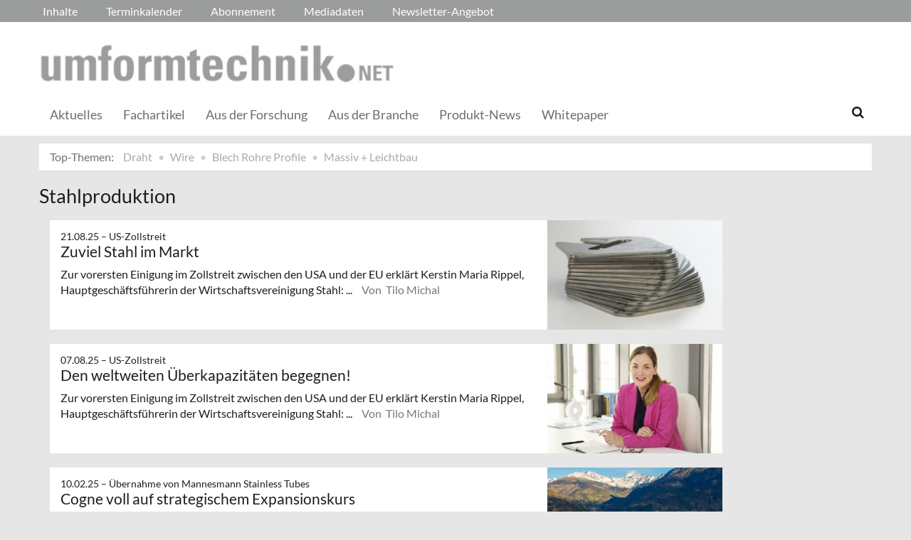

--- FILE ---
content_type: text/html; charset=UTF-8
request_url: https://umformtechnik.net/tags/id/10101
body_size: 9882
content:
<!DOCTYPE html>
 <!--[if lt IE 9 ]>
<html class="unsupported-ie ie" lang="de" data-ez-lang="ger-DE"><![endif]-->
<!--[if IE 9 ]>
<html class="ie ie9" lang="de" data-ez-lang="ger-DE"><![endif]-->
<!--[if (gt IE 9)|!(IE)]><!-->
<html lang="de" data-ez-lang="ger-DE"><!--<![endif]-->
    <head>
        
                                        
        
                            

                                    
                
        <meta http-equiv="Content-Type" content="text/html; charset=utf-8" />
        <meta name="MSSmartTagsPreventParsing" content="TRUE" />
        <meta name="viewport" content="width=device-width, initial-scale=1.0, user-scalable=no" />

                    
                <title>umformtechnik.net  | DRAHT, WIRE, UMFORMtechnik</title>
    <meta name="description" content="umformtechnik.net | Die gemeinsame Plattform der Fachzeitschriften DRAHT, WIRE, UMFORMTECHNIK Massiv+Leichtbau und BLECH+ROHRE+PROFILE." />

    <link rel="Shortcut icon" href="/bundles/meisenbachaumformtechnik/images/favicon/favicon.ico" type="image/x-icon" />


   <link rel="apple-touch-icon" sizes="180x180" href="/bundles/meisenbachaumformtechnik/images/favicon/apple-touch-icon.png">
   <link rel="icon" type="image/png" sizes="32x32" href="/bundles/meisenbachaumformtechnik/images/favicon/favicon-32x32.png">
   <link rel="icon" type="image/png" sizes="16x16" href="/bundles/meisenbachaumformtechnik/images/favicon/favicon-16x16.png">
   <link rel="mask-icon" href="/bundles/meisenbachaumformtechnik/images/favicon/safari-pinned-tab.svg" color="#5bbad5">
   <meta name="msapplication-TileColor" content="#da532c">
   <meta name="theme-color" content="#ffffff">


    <meta name="msapplication-TileColor" content="#ffffff">
    <meta name="msapplication-TileImage" content="/bundles/meisenbachaumformtechnik/images/favicon/mstile-144x144.png">
    <meta name="msapplication-navbutton-color" content="#f1efde" />
    <meta name="application-name" content="umformtechnik.net  | DRAHT, WIRE, UMFORMtechnik" />
    <meta name="msapplication-starturl" content="https://stilundmarkt.de" />
    <meta name="msapplication-window" content="width=1024;height=768" />


                                        
    



    



<!-- Facebook Meta Tags -->
<meta property="og:type" content="website"/>
<meta property="og:locale" content="ger-DE"/>

<meta property="og:title" content="umformtechnik.net  | DRAHT, WIRE, UMFORMtechnik"/>
<meta property="og:url" content="https://umformtechnik.net/tags/id/10101"/>

<meta property="og:site_name" content="umformtechnik.net  | DRAHT, WIRE, UMFORMtechnik"/>

        

            <link rel="stylesheet" type="text/css" href="/bundles/meisenbachaumformtechnik/css/main.css" />
    <link rel="stylesheet" type="text/css" href="/bundles/meisenbachaumformtechnik/css/update.css" />
    <style>
        #ad-FIRE > .row > div.pull-right img { margin-top: 20px !important; }
    </style>

        
                <link rel="stylesheet" type="text/css" href="/bundles/meisenbachsitembmastera/css/fancybox.css" />

        <link rel="stylesheet" href="/bundles/meisenbachsitembmastera/css/dsgvo-video-embed.css">
        <script type="text/javascript" src="/bundles/meisenbachsitembmastera/js/app.js"></script>
    </head>

    <body>
        
        <div id="page" class="none">
                                                                
        


<!-- Modal -->
<div class="modal fade" id="modalCenter" tabindex="-1" role="dialog" aria-labelledby="modalCenterTitle" aria-hidden="true">
  <div class="modal-dialog modal-dialog-centered" role="document">
    <div class="modal-content" style="background-color: #e6e6e6 ">
      <div class="modal-header">
          <input class="close" data-dismiss="modal" aria-label="Close"
                 style="top:5%;right:5%;position: absolute;font-size: 20px;margin-left: 50px;background-color: #6d6d6d;color: snow"
                 type="button" value="X" name="X">
        <h1 style="margin-top:65px;margin-left: 50px;margin-right: 28px;margin-bottom: 10px;color: #6d6d6d">Login für Abonnenten</h1>
        <h5 class="modal-title btn-primary" id="ModalTitle"
            style="padding:10px;padding-bottom:5px;margin-top:65px;margin-left: 50px;margin-right: 28px;margin-bottom: 10px;background-color: #6d6d6d">
            <p id="message" style="font-size: 15px;color: snow" class="btn-secondary">Bitte melden Sie sich an, um abonnierte Inhalte zu lesen.
            </p>
        </h5>
      </div>
      <div class="modal-body">

          <label id="user_label" style="font-size: 20px;margin-left: 50px;">Login E-Mail Adresse<br>
              <input class="form-control" id="user" type="email" style="color: black;font-size: 20px;">

          </label><br>
          <label id="pwd_label" style="font-size: 20px;margin-left: 50px;">Passwort<br>
              <input class="form-control" id="pwd" type="password" style="color: black;font-size: 20px;" >
          </label>
          <br>
          <br>
          <input id="location_id" type="hidden" style="color: black" value="0">
          <input id="issue_id" type="hidden" style="color: black" value="0">
          <input id="language_code" type="hidden" style="color: black" value="ger-DE">
          <input id="btn_login" class="btn btn-primary"
                 style="float:none;font-size: 25px;margin-left: 50px;"
                 type="button" value="Anmelden" name="Anmelden">
          <input id="btn_pw_request" class="btn btn-primary" style="float:none;font-size: 25px;margin-left: 50px;display:none" type="button" value="Passwort anfordern" name="Pw_Request">
          <input id="btn_logout" class="btn btn-primary" style="float:none;font-size: 25px;margin-left: 50px; display: none" type="button" value="Abmelden" name="Abmelden" data-dismiss="modal">






      </div>
      <div class="modal-footer">
          <input id="btn_pw_forgot"  style="font-size: 12px;margin-left: 312px;color: black;margin-right: 28px;" type="button" value="Passwort vergessen" name="Pw_Forgot">
          <input id="btn_go_back"  style="font-size: 12px;margin-left: 312px;color: black;display: none;margin-right: 28px;" type="button" value="Nein Danke" name="Go_Back">


                </div>
    </div>
  </div>
</div>



<script>
    function showLoginOverlay() {
        // let element = document.getElementById( 'login-overlay' );
        let element = document.getElementById( 'overlay-outer' );
        fade_in(element);
        // document.getElementById( 'login-overlay' ).style.display = 'block';
    }
    function hideLoginOverlay() {
        // let element = document.getElementById( 'login-overlay' );
        let element = document.getElementById( 'overlay-outer' );
        fade_out(element);
        // document.getElementById( 'login-overlay' ).style.display = 'none';
        // document.getElementById( 'pwd_label' ).style.display = 'block';
    }
    function fade_out(element) {
        var op = 1;  // initial opacity
        var timer = setInterval(function () {
            if (op <= 0.1){
                clearInterval(timer);
                element.style.display = 'none';
            }
            element.style.opacity = op;
            element.style.filter = 'alpha(opacity=' + op * 100 + ")";
            op -= op * 0.1;
        }, 10);
    }
    function fade_in(element) {
        var op = 0.1;  // initial opacity
        element.style.display = 'block';
        var timer = setInterval(function () {
            if (op >= 0.9){
                clearInterval(timer);
            }
            element.style.opacity = op;
            element.style.filter = 'alpha(opacity=' + op * 100 + ")";
            op += op * 0.1;
        }, 10);
    }
    function setCenter() {
        //console.log('scroll');
        let element = document.getElementById( 'login-overlay' );
        // element.style.transform = translateX(50);
        element.style.transform = translate(50, 50);
        element.style.WebkitTransform = translate(50, 50);
        element.style.msTransform = translate(50, 50);
        element.style.MozTransform = translate(50, 50);

    }

</script>
<script>
    jQuery(document).ready(function(){
        let is_logged_in = false;
        $.ajax({
            url:'/checkLoginStatus',
            type:'POST',
            // data:{
            //     is_logged_in:is_logged_in
            // },
            success:function(response){
                var msg = "";
                //console.log(response);
                json_object = response;

                if ( typeof json_object.user_is_logged_in !== 'undefined' ){
                    is_logged_in = json_object.user_is_logged_in;
                }
                console.log("is_logged_in"+is_logged_in);
                if ( typeof json_object.message !== 'undefined' ){
                    msg = json_object.message;
                }
                if ( is_logged_in ){
                    $("#btn_logout").show();
                    $("#btn_login").hide();
                    $("#user_label").hide();
                    $("#pwd_label").hide();
                    $("#btn_pw_forgot").hide();
                    $("#message").html(msg);
                }
            },
            error: function(a, b, c) {
              console.log('error:\n');
              console.log(a);
              console.log(b);
              console.log(c);
            }
        });

        // $(window).scroll(function(){
        // $('#overlay-outer').scroll(function(){
        //   console.log('SCROLL BODY');
        //   // let element = $('#login-overlay');
        //     $('#login-overlay').css({
        //       '-webkit-transform' : 'translate( -50%, -50% )',
        //       '-moz-transform'    : 'translate( -50%, -50% )',
        //       '-ms-transform'     : 'translate( -50%, -50% )',
        //       '-o-transform'      : 'translate( -50%, -50% )',
        //       'transform'         : 'translate( -50%, -50% )'
        //     });
        //
        // });
        jQuery("#btn_login").click(function(){
            console.log('try Login');
            $("#pwd").show();
            var user = $("#user").val().trim();
            //console.log(user);
            var password = $("#pwd").val().trim();
            var issue_id = $("#issue_id").val().trim();
            var location_id = $("#location_id").val().trim();
            var language = $("#language_code").val().trim();
            // console.log(language);

            if( user != "" && password != "" ){
                //console.log('not empty');
                $.ajax({
                    url:'/loginUser',
                    type:'POST',
                    data:{
                        user:user,
                        password:password,
                        location_id:location_id,
                        issue_id:issue_id,
                        language:language
                    },
                    success:function(response){
                        var msg = "";
                        let has_access = false;
                        let logged_in = false;
                        //console.log(response);
                        json_object = response;
                        // console.log(json_object.message);
                        if ( typeof json_object.message !== 'undefined' ){
                           msg = json_object.message;
                        }
                        if ( typeof json_object.has_access !== 'undefined' ){
                           has_access = json_object.has_access;
                        }
                        if (has_access){
                            $("#btn-watch-issue").show();
                            $("#payment-info").hide();
                            $("#btn-watch-e_paper").show();
                            $("#btn-download-issue").show();
                            $("#btn-pay-issue").hide();
                        }
                        else {
                            $("#btn-watch-issue").hide();
                            $("#payment-info").show();
                            $("#btn-watch-e_paper").hide();
                            $("#btn-download-issue").hide();
                            $("#btn-pay-issue").show();
                        }
                        if ( typeof json_object.logged_in !== 'undefined' ){
                            logged_in = json_object.logged_in;
                        }
                        if (logged_in) {
                            $("#btn-login-issue").hide();
                            $("#btn_login").hide();
                            $("#user_label").hide();
                            $("#pwd_label").hide();
                            $("#btn_pw_forgot").hide();
                            $("#btn_logout").show();
                            // $("#overlay-outer").hide();
                            $("#modal").hide();
                        }

                        $("#message").html(msg);
                    },
                    error: function(a, b, c) {
                      console.log('error:\n');
                      console.log(a);
                      console.log(b);
                      console.log(c);
                    }
                });
            }
            else {
                $("#message").html('Bitte geben Sie Ihre E-Mail Adresse und Ihr Passwort ein.');
            }
        });
        jQuery("#btn_auth").click(function(){
            console.log('try auth');
            // $("#pwd").show();
            // var user = $("#user").val().trim();
            // console.log(user);
            // var password = $("#pwd").val().trim();
            // var issue_id = $("#issue_id").val().trim();
            // var location_id = $("#location_id").val().trim();
            // var language = $("#language_code").val().trim();
            // console.log(language);


                //console.log('not empty');
                $.ajax({
                    url:'/loginUserAuthKey',
                    type:'POST',
                    // data:{
                    //     user:user,
                    //     password:password,
                    //     location_id:location_id,
                    //     issue_id:issue_id,
                    //     language:language
                    // },
                    success:function(response){
                        var msg = "";
                        let has_access = false;
                        let logged_in = false;
                        //console.log(response);
                        json_object = response;
                        //console.log(json_object.message);
                        if ( typeof json_object.message !== 'undefined' ){
                           msg = json_object.message;
                        }
                        if ( typeof json_object.has_access !== 'undefined' ){
                           has_access = json_object.has_access;
                        }
                        if (has_access){
                            $("#btn-watch-issue").show();
                            $("#payment-info").hide();
                            $("#btn-download-issue").show();
                            $("#btn-pay-issue").hide();
                        }
                        else {
                            $("#btn-watch-issue").hide();
                            $("#payment-info").show();
                            $("#btn-download-issue").hide();
                            $("#btn-pay-issue").show();
                        }
                        if ( typeof json_object.success !== 'undefined' ){
                            logged_in = json_object.logged_in;
                        }
                        if (logged_in) {
                            $("#btn-login-issue").hide();
                            $("#btn_login").hide();
                            $("#user_label").hide();
                            $("#pwd_label").hide();
                            $("#btn_pw_forgot").hide();
                            $("#btn_logout").show();
                            // $("#overlay-outer").hide();
                            $("#modal").hide();
                        }

                        $("#message").html('auth success');
                    },
                    error: function(a, b, c) {
                      console.log('error:\n');
                      console.log(a);
                      console.log(b);
                      console.log(c);
                      $("#message").html('digital_issue.messages.no_auth');
                    }
                });


        });
        jQuery("#btn_logout").click(function(){
            console.log('try Logout');
            var user = $("#user").val().trim();
            //console.log(user);
            var language = $("#language_code").val().trim();
            console.log(language);

                console.log('not empty');
                $.ajax({
                    url:'/logoutUser',
                    type:'POST',
                    data:{
                        logout:true

                    },
                    success:function(response){
                        var msg = "";
                        //console.log(response);
                        json_object = response;
                        console.log(json_object.message);
                        if ( typeof json_object.message !== 'undefined' ){
                           msg = json_object.message;
                        }
                        $("#btn_login").show();
                        $("#pwd_label").show();
                        $("#user_label").show();
                        $("#btn_pw_forgot").show();
                        $("#btn_logout").hide();
                        $("#btn-watch-issue").hide();
                        $("#payment-info").show();
                        $("#btn-watch-e_paper").hide();
                        $("#btn-download-issue").hide();
                        $("#btn-login-issue").show();
                        // $("#overlay-outer").hide();
                        $("#btn-pay-issue").show();
                        $("#message").html(msg);

                    },
                    error: function(a, b, c) {
                      console.log('error:\n');
                      console.log(a);
                      console.log(b);
                      console.log(c);
                    }
                });

        });
        jQuery("#btn_pw_forgot").click(function(){
            $('#pwd_label').hide();
            $("#btn_go_back").show();
            $("#btn_pw_request").show();
            $("#btn_pw_forgot").hide();
            $('#btn_login').hide();

        });

         jQuery("#btn_go_back").click(
             goBack
         );



        jQuery("#btn_pw_request").click(function(){


            console.log('try Login');
            var user = $("#user").val().trim();
            var language = $("#language_code").val().trim();
            //console.log(user);
            // #13217
            if( user != "" && user.includes("@") && user.includes(".") ){
                $.ajax({
                    url:'/loginUserPwReset',
                    type:'POST',
                    data:{
                        login_email:user,
                        language:language,
                    },
                    success:function(response){
                        var msg = "";
                        //console.log(response);
                        json_object = response;
                        if ( typeof json_object.msg !== 'undefined' ){
                            msg = json_object.msg;
                            $("#message").html(msg);
                            $("#btn_pw_forgot").show();
                            $("#btn_pw_request").hide();
                            $('#btn_login').show();
                            $('#pwd_label').show();
                            $("#btn_go_back").hide();
                        }
                    },
                    error: function(a, b, c) {
                      msg = 'Bitte geben Sie Ihre E-Mail Adresse ein.'+' Error 2';
                      $("#message").html(msg);
                      console.log('error:\n');
                      console.log(a);
                      console.log(b);
                      console.log(c);
                    }
                });
            }
            else {
                msg = 'Bitte geben Sie Ihre E-Mail Adresse ein.';
                $("#message").html(msg);
            }
        });
        function goBack()
        {
            $("#message").html('Bitte geben Sie Ihre E-Mail Adresse und Ihr Passwort ein.');
            $("#btn_pw_forgot").show();
            $("#btn_pw_request").hide();
            $('#btn_login').show();
            $('#pwd_label').show();
            $("#btn_go_back").hide();
        }
        
    });
</script>
                                                    <header>
                                
                                    <div id="page_header_nav" class="hidden-sm hidden-xs">
                        <div class="outer">
                            <ul class="nav navbar-nav" style="max-height:2.15em;overflow:hidden;"><li id="nav-li-69823"><a href="/">Inhalte</a></li><li id="nav-li-69683"><a href="/Terminkalender">Terminkalender</a></li><li id="nav-li-69916"><a href="/Abonnement">Abonnement</a></li><li id="nav-li-75302"><a href="/Mediadaten">Mediadaten</a></li><li id="nav-li-64825"><a href="/Newsletter-Angebot">Newsletter-Angebot</a></li></ul>                        </div>
                    </div>
                
                                    <div id="page_header_logo">
                        <div class="outer">
                                                            <a href="/" class="logo" title="Umformtechnik">
                                    <img src="/bundles/meisenbachaumformtechnik/images/logo.png" alt="Umformtechnik" class="img-responsive" />
                                </a>
                                                            <div class="btn-group pull-right btn-group-sm social-media-btn-position" role="group" aria-label="Basic example">
    </div>
                        </div>
                    </div>
                
                                <div id="fixed-elements" class="hidden-print">
                    <nav id="nav">
                        <div class="outer">
                            <div class="container-fluid">
                                <div class="row">
                                    <div class="col-sm-12">
                                        <div id="navLogo">
                                                                                            <a href="/" title="Umformtechnik">
                                                    <img src="/bundles/meisenbachaumformtechnik/images/logo.png" alt="Umformtechnik" class="img-responsive" />
                                                </a>
                                                                                    </div>

                                        <div id="nav-main-main" class="navbar navbar-default hidden-sm hidden-xs" role="navigation">
                                                <div id="nav-main" class="navbar-inner"><ul class="nav navbar-nav"><li id="nav-li-73409"><a href="/"> Aktuelles</a></li><li id="nav-li-69828"><a href="/Fachartikel">Fachartikel</a></li><li id="nav-li-69832"><a href="/Aus-der-Forschung">Aus der Forschung</a></li><li id="nav-li-69831"><a href="/Aus-der-Branche">Aus der Branche</a></li><li id="nav-li-69768"><a href="/Produkt-News">Produkt-News</a></li><li id="nav-li-69687"><a href="/Whitepaper">Whitepaper</a></li></ul><div class="trigger-search"><i class="fa fa-search"></i><span class="hide-desktop">
            search.box
        </span></div></div>                                        </div>

                                        <div class="navbar navbar-default navbar-mobile visible-sm visible-xs" role="navigation">
                                            <div id="nav-mobile" class="navbar-inner">
                                                <div class="navbar-header">
                                                    <button type="button" class="navbar-toggle" data-toggle="collapse" data-target=".navbar-collapse">
                                                        <span class="sr-only">Toggle navigation</span>
                                                        <span class="icon-bar"></span>
                                                        <span class="icon-bar"></span>
                                                        <span class="icon-bar"></span>
                                                    </button>

                                                                                                    </div>

                                                <div id="navbarCollapse" class="collapse navbar-collapse">
                                                    <form id="site-wide-search-form" class="form-search" role="search" method="get" action="/search">
                                                        <input class="search-query form-control" type="search" name="SearchText" id="site-wide-search-field" placeholder="Suchbegriff" />
                                                    </form>

                                                    <ul class="nav navbar-nav"><li id="nav-li-69823" class="current_ancestor"><a href="/">Inhalte</a><ul class="nav navbar-nav menu_level_1"><li><a href="/"> Aktuelles</a></li><li><a href="/Fachartikel">Fachartikel</a></li><li><a href="/Aus-der-Forschung">Aus der Forschung</a></li><li><a href="/Aus-der-Branche">Aus der Branche</a></li><li><a href="/Produkt-News">Produkt-News</a></li><li><a href="/Whitepaper">Whitepaper</a></li></ul></li><li id="nav-li-69683"><a href="/Terminkalender">Terminkalender</a></li><li id="nav-li-69916"><a href="/Abonnement">Abonnement</a></li><li id="nav-li-75302"><a href="/Mediadaten">Mediadaten</a></li><li id="nav-li-64825"><a href="/Newsletter-Angebot">Newsletter-Angebot</a></li></ul>                                                </div>

                                            </div>
                                        </div>
                                    </div>
                                </div>
                            </div>
                        </div>
                    </nav>
                    <div id="search-area" style="display: none;">
                        <div class="container-fluid">
                            <div class="row">
                                <div class="col-sm-12 search-col">
                                    <form id="site-wide-search-form" class="form-search" role="search" method="get" action="/search">
                                        <input class="search-query form-control" type="search" name="SearchText" id="site-wide-search-field" placeholder="Suchbegriff" />
                                    </form>
                                </div>
                            </div>
                        </div>
                    </div>
                </div>
                            </header>
            
                                            
                                                                                                         <div id="ad-WSKY-tl" class="ad visible-lg header-fix hidden-print"
             style="max-width: 160px;" data-spy="affix" data-offset-top="199" data-offset-bottom="100"><script src="//meisenbach.adspirit.de/adscript.php?pid=143pid&ord=1769014090"></script><noscript><a href="//meisenbach.adspirit.de/adnoclick.php?pid=143&ord=1769014090" target="_top"><img src="data:  image/jpg;base64,"
                             alt="Hier klicken!" border="0" width="160" height="600"/></a></noscript></div>
                    <div id="ad-WSKY-tr" class="ad visible-lg header-fix hidden-print"
             style="max-width: 160px;" data-spy="affix" data-offset-top="199" data-offset-bottom="100"><script src="//meisenbach.adspirit.de/adscript.php?pid=142pid&ord=1769014091"></script><noscript><a href="//meisenbach.adspirit.de/adnoclick.php?pid=142&ord=1769014091" target="_top"><img src="data:  image/jpg;base64,"
                             alt="Hier klicken!" border="0" width="160" height="600"/></a></noscript></div>

                    <div class="container-fluid ad-fire-container">
                        <div class="row">
                            <div class="col-xs-12">
                                <div id="ad-FIRE" class="ad visible-lg visible-md visible-sm hidden-print"
             style="max-width: 1200px;"><script src="//meisenbach.adspirit.de/adscript.php?pid=145pid&ord=1769014091"></script><noscript><a href="//meisenbach.adspirit.de/adnoclick.php?pid=145&ord=1769014091" target="_top"><img src="data:  image/jpg;base64,"
                             alt="Hier klicken!" border="0" width="1200" height="110"/></a></noscript></div>
                            </div>
                        </div>
                    </div>
                                                        <div>
            </div>
            <div class="content">
                                    

    
    
            
        <div class="container-fluid">
            <div class="row">
                <div class="col-sm-12 col-xs-12">
                    <ol class="breadcrumb breadcrumb-hotspots">
                        <li><a href="#" style="color: #707070;">Top-Themen:</a></li>
                                                    <li><a href="//umformtechnik.net/tags/id/9188">Draht</a></li>
                                                    <li><a href="//umformtechnik.net/tags/id/8326">Wire</a></li>
                                                    <li><a href="//umformtechnik.net/tags/id/9189">Blech Rohre Profile</a></li>
                                                    <li><a href="//umformtechnik.net/tags/id/9190">Massiv + Leichtbau</a></li>
                                            </ol>
                </div>
            </div>
        </div>
                    
                <div class="container-fluid">
                    <div class="row">
                        <div class="col-sm-12 col-xs-12">
                                
        


        
    
    <section class="content-view-full">
        <div class="row">
            <div class="span8">
                <div class="attribute-header">
                    <h1>Stahlproduktion</h1>
                </div>

                                    <section class="content-view-children">
                        <div class="container">
                            <div class="row">
                                <div class="col-lg-10">
                                                                                            <div class="row">
        <div class="content-view-line col-sm-12 col-xs-12 line-article">
            <article class="class-article hover-item">
                                    <div class="attribute-image">
                                                        
        
                                                                                <figure class="attribute-image" title="Schnittflaechen-Copyright-Kjellberg-Finsterwalde.jpg">
                                            <a href="/blech/Inhalte/Aus-der-Branche/Zuviel-Stahl-im-Markt">
                            <span><img src="https://umformtechnik.net/var/app/storage/images/_aliases/teaser_post/3/3/3/5/1895333-1-ger-DE/Schnittflaechen-Copyright-Kjellberg-Finsterwalde.jpg" alt="Schnittflaechen-Copyright-Kjellberg-Finsterwalde.jpg" width="" height="" class="img-responsive" /></span>
                        </a>
                                        <figcaption class="attribute-caption">
                                                    <div class="ezxmltext-field" >
<p>Die Wirtschaftsvereinigung Stahl sieht neben dem US-Zollstreit auch in der weltweiten Überproduktion von Stahl ein Problem für die europäische Wirtschaft. Im Edelstahlbereich ist die Recycling-Quote hoch; ob der Re-Use ein Problemlösungsansatz ist diskutabel... © Kjellberg Finsterwalde</p>

</div>

                                                &nbsp;
                    </figcaption>
                </figure>
                                            </div>
                
                <div class="text">
                    <div class="attribute-header">
                                                    <h6 class="h5">
                                <span class="date">
                                    21.08.25

                                                                        &ndash; <span class="ezstring-field">US-Zollstreit</span>
                                                                    </span>
                            </h6>
                        
                                                    <h3 class="h5"><span class="ezstring-field">US-Zollstreit</span></h3>
                                                                            <h3 class="article-title">
                                 <a href="/blech/Inhalte/Aus-der-Branche/Zuviel-Stahl-im-Markt" title="Zuviel Stahl im Markt" class="teaser-link hidden-print"><span class="ezstring-field">Zuviel Stahl im Markt</span></a>
                            </h3>
                        
                    </div>

                    <div class="attribute-short">
                                                                            Zur vorersten Einigung im Zollstreit zwischen den USA und der EU erklärt Kerstin Maria Rippel, Hauptgeschäftsführerin der Wirtschaftsvereinigung Stahl: ...
                                                <span class="author">
                                                                                    Von&nbsp; Tilo Michal
                                                    </span>
                    </div>
                </div>
            </article>
        </div>
    </div>

                                                                                            <div class="row">
        <div class="content-view-line col-sm-12 col-xs-12 line-article">
            <article class="class-article hover-item">
                                    <div class="attribute-image">
                                                        
        
                                                                                <figure class="attribute-image" title="Kerstin-Maria-Rippel-GF-WV-Stahl-Copyright-Wirtschaftsvereinigung-Stahl.jpg">
                                            <a href="/umform/Inhalte/Aus-der-Branche/Den-weltweiten-Ueberkapazitaeten-begegnen">
                            <span><img src="https://umformtechnik.net/var/app/storage/images/_aliases/teaser_post/9/9/2/5/1895299-1-ger-DE/Kerstin-Maria-Rippel-GF-WV-Stahl-Copyright-Wirtschaftsvereinigung-Stahl.jpg" alt="Kerstin-Maria-Rippel-GF-WV-Stahl-Copyright-Wirtschaftsvereinigung-Stahl.jpg" width="" height="" class="img-responsive" /></span>
                        </a>
                                        <figcaption class="attribute-caption">
                                                    <div class="ezxmltext-field" >
<p>Kerstin Maria Rippel, Hauptgeschäftsführerin der Wirtschaftsvereinigung Stahl. © Wirtschaftsvereinigung Stahl</p>

</div>

                                                &nbsp;
                    </figcaption>
                </figure>
                                            </div>
                
                <div class="text">
                    <div class="attribute-header">
                                                    <h6 class="h5">
                                <span class="date">
                                    07.08.25

                                                                        &ndash; <span class="ezstring-field">US-Zollstreit</span>
                                                                    </span>
                            </h6>
                        
                                                    <h3 class="h5"><span class="ezstring-field">US-Zollstreit</span></h3>
                                                                            <h3 class="article-title">
                                 <a href="/umform/Inhalte/Aus-der-Branche/Den-weltweiten-Ueberkapazitaeten-begegnen" title="Den weltweiten Überkapazitäten begegnen!" class="teaser-link hidden-print"><span class="ezstring-field">Den weltweiten Überkapazitäten begegnen!</span></a>
                            </h3>
                        
                    </div>

                    <div class="attribute-short">
                                                                            
Zur vorersten Einigung im Zollstreit zwischen den USA und der EU erklärt Kerstin Maria Rippel, Hauptgeschäftsführerin der Wirtschaftsvereinigung Stahl: ...
                                                <span class="author">
                                                                                    Von&nbsp; Tilo Michal
                                                    </span>
                    </div>
                </div>
            </article>
        </div>
    </div>

                                                                                            <div class="row">
        <div class="content-view-line col-sm-12 col-xs-12 line-article">
            <article class="class-article hover-item">
                                    <div class="attribute-image">
                                                        
        
                                                                                <figure class="attribute-image" title="Cogne-Zentrale-im-Aostatal.jpg">
                                            <a href="/blech/Inhalte/Aus-der-Branche/Cogne-voll-auf-strategischem-Expansionskurs">
                            <span><img src="https://umformtechnik.net/var/app/storage/images/_aliases/teaser_post/0/9/2/0/1800290-1-ger-DE/Cogne-Zentrale-im-Aostatal.jpg" alt="Cogne-Zentrale-im-Aostatal.jpg" width="" height="" class="img-responsive" /></span>
                        </a>
                                        <figcaption class="attribute-caption">
                                                    <div class="ezxmltext-field" >
<p>Cogne-Zentrale im Aostatal. © Cogne Edelstahl GmbH</p>

</div>

                                                &nbsp;
                    </figcaption>
                </figure>
                                            </div>
                
                <div class="text">
                    <div class="attribute-header">
                                                    <h6 class="h5">
                                <span class="date">
                                    10.02.25

                                                                        &ndash; <span class="ezstring-field">Übernahme von Mannesmann Stainless Tubes</span>
                                                                    </span>
                            </h6>
                        
                                                    <h3 class="h5"><span class="ezstring-field">Übernahme von Mannesmann Stainless Tubes</span></h3>
                                                                            <h3 class="article-title">
                                 <a href="/blech/Inhalte/Aus-der-Branche/Cogne-voll-auf-strategischem-Expansionskurs" title="Cogne voll auf strategischem Expansionskurs" class="teaser-link hidden-print"><span class="ezstring-field">Cogne voll auf strategischem Expansionskurs</span></a>
                            </h3>
                        
                    </div>

                    <div class="attribute-short">
                                                                            
Nach Erhalt aller behördlichen Genehmigungen gibt Cogne Acciai Speciali die Übernahme der Mannesmann Stainless Tubes Gruppe von der Salzgitter AG bekannt.



                                                <span class="author">
                                                                                    Von&nbsp; Tilo Michal
                                                    </span>
                    </div>
                </div>
            </article>
        </div>
    </div>

                                                                                            <div class="row">
        <div class="content-view-line col-sm-12 col-xs-12 line-article">
            <article class="class-article hover-item">
                                    <div class="attribute-image">
                                                        
        
                                                                                <figure class="attribute-image" title="Cogne-Zentrale-im-Aostatal.jpg">
                                            <a href="/umform/Inhalte/Aus-der-Branche/Cogne-uebernimmt-Mannesmann-Stainless-Steel-Gruppe">
                            <span><img src="https://umformtechnik.net/var/app/storage/images/_aliases/teaser_post/0/2/3/0/1800320-1-ger-DE/Cogne-Zentrale-im-Aostatal.jpg" alt="Cogne-Zentrale-im-Aostatal.jpg" width="" height="" class="img-responsive" /></span>
                        </a>
                                        <figcaption class="attribute-caption">
                                                    <div class="ezxmltext-field" >
<p>Cogne-Zentrale im Aostatal. © Cogne Edelstahl GmbH</p>

</div>

                                                &nbsp;
                    </figcaption>
                </figure>
                                            </div>
                
                <div class="text">
                    <div class="attribute-header">
                                                    <h6 class="h5">
                                <span class="date">
                                    30.01.25

                                                                        &ndash; <span class="ezstring-field">Von Salzgitter</span>
                                                                    </span>
                            </h6>
                        
                                                    <h3 class="h5"><span class="ezstring-field">Von Salzgitter</span></h3>
                                                                            <h3 class="article-title">
                                 <a href="/umform/Inhalte/Aus-der-Branche/Cogne-uebernimmt-Mannesmann-Stainless-Steel-Gruppe" title="Cogne übernimmt Mannesmann Stainless Steel Gruppe" class="teaser-link hidden-print"><span class="ezstring-field">Cogne übernimmt Mannesmann Stainless Steel Gruppe</span></a>
                            </h3>
                        
                    </div>

                    <div class="attribute-short">
                                                                            Nach Erhalt aller behördlichen Genehmigungen gibt Cogne Acciai Speciali die Übernahme der Mannesmann Stainless Tubes Gruppe von der Salzgitter AG bekannt.


                                                <span class="author">
                                                                                    Von&nbsp; Tilo Michal
                                                    </span>
                    </div>
                </div>
            </article>
        </div>
    </div>

                                                                                            <div class="row">
        <div class="content-view-line col-sm-12 col-xs-12 line-article">
            <article class="class-article hover-item">
                                    <div class="attribute-image">
                                                        
        
                                                                                <figure class="attribute-image" title="Schienenproduktion.jpg">
                                            <a href="/umform/Inhalte/Aus-der-Branche/Rohstahlproduktion-Silberstreif-am-Horizont">
                            <span><img src="https://umformtechnik.net/var/app/storage/images/_aliases/teaser_post/3/4/2/5/1745243-1-ger-DE/Schienenproduktion.jpg" alt="Schienenproduktion.jpg" width="" height="" class="img-responsive" /></span>
                        </a>
                                        <figcaption class="attribute-caption">
                                                    <div class="ezxmltext-field" >
<p>In jüngster Zeit ist hierzulande wieder etwas mehr Stahl produziert worden. Ob dies der Start zu einer anhaltenden Aufwärtsbewegung ist, ist fraglich. © Saarstahl Rail Hayange</p>

</div>

                                                &nbsp;
                    </figcaption>
                </figure>
                                            </div>
                
                <div class="text">
                    <div class="attribute-header">
                                                    <h6 class="h5">
                                <span class="date">
                                    13.09.24

                                                                        &ndash; <span class="ezstring-field">Wirtschaftsvereinigung Stahl</span>
                                                                    </span>
                            </h6>
                        
                                                    <h3 class="h5"><span class="ezstring-field">Wirtschaftsvereinigung Stahl</span></h3>
                                                                            <h3 class="article-title">
                                 <a href="/umform/Inhalte/Aus-der-Branche/Rohstahlproduktion-Silberstreif-am-Horizont" title="Rohstahlproduktion: Silberstreif am Horizont" class="teaser-link hidden-print"><span class="ezstring-field">Rohstahlproduktion: Silberstreif am Horizont</span></a>
                            </h3>
                        
                    </div>

                    <div class="attribute-short">
                                                                            Im Juli 2024 wurden in Deutschland rund 3,1 Mio. t Rohstahl produziert. Der leichte Aufwärtstrend bei der Produktion aus dem ersten Halbjahr hat sich damit ...
                                                <span class="author">
                                                                                    Von&nbsp; Jörg Dambock
                                                    </span>
                    </div>
                </div>
            </article>
        </div>
    </div>

                                                                                            <div class="row">
        <div class="content-view-line col-sm-12 col-xs-12 line-article">
            <article class="class-article hover-item">
                                    <div class="attribute-image">
                                                        
        
                                                                                <figure class="attribute-image" title="GMH-oekostahlzertifiziert.jpg">
                                            <a href="/umform/Inhalte/Aus-der-Branche/GMH-liefert-Stahlvarianten-mit-TUeV-validierter-Berechnungsmethodik">
                            <span><img src="https://umformtechnik.net/var/app/storage/images/_aliases/teaser_post/1/7/6/4/1584671-1-ger-DE/GMH-oekostahlzertifiziert.jpg" alt="GMH-oekostahlzertifiziert.jpg" width="" height="" class="img-responsive" /></span>
                        </a>
                                        <figcaption class="attribute-caption">
                                                    <div class="ezxmltext-field" >
<p>TÜV-SÜD und GMH-Führungskräfte dokumentieren  die Umsetzung von Nachhaltigkeitszielen bei der Stahlproduktion. © GMH-Gruppe</p>

</div>

                                                &nbsp;
                    </figcaption>
                </figure>
                                            </div>
                
                <div class="text">
                    <div class="attribute-header">
                                                    <h6 class="h5">
                                <span class="date">
                                    18.08.23

                                                                        &ndash; <span class="ezstring-field">Ökologischer Fußabdruck</span>
                                                                    </span>
                            </h6>
                        
                                                    <h3 class="h5"><span class="ezstring-field">Ökologischer Fußabdruck</span></h3>
                                                                            <h3 class="article-title">
                                 <a href="/umform/Inhalte/Aus-der-Branche/GMH-liefert-Stahlvarianten-mit-TUeV-validierter-Berechnungsmethodik" title=" GMH liefert Stahlvarianten mit TÜV validierter Berechnungsmethodik" class="teaser-link hidden-print"><span class="ezstring-field"> GMH liefert Stahlvarianten mit TÜV validierter Berechnungsmethodik</span></a>
                            </h3>
                        
                    </div>

                    <div class="attribute-short">
                                                                            
Nachhaltigkeitstransparenz bis ins Detail – GMH liefert mehr als 1000 Stahlvarianten mit präziser, vom TÜV Süd-validierter PCF-Berechnungsmethodik.



                                                <span class="author">
                                                            <span class="ezstring-field">von Redaktion</span>
                                                    </span>
                    </div>
                </div>
            </article>
        </div>
    </div>

                                                                                            <div class="row">
        <div class="content-view-line col-sm-12 col-xs-12 line-article">
            <article class="class-article hover-item">
                                    <div class="attribute-image">
                                                        
        
                                                                                <figure class="attribute-image" title="Salzgitter-und-Mubea.jpg">
                                            <a href="/draht/Inhalte/Aus-der-Branche/Mubea-und-Salzgitter-Konzern-kooperieren">
                            <span><img src="https://umformtechnik.net/var/app/storage/images/_aliases/teaser_post/1/8/2/1/1501281-1-ger-DE/Salzgitter-und-Mubea.jpg" alt="Salzgitter-und-Mubea.jpg" width="" height="" class="img-responsive" /></span>
                        </a>
                                        <figcaption class="attribute-caption">
                                                    <div class="ezxmltext-field" >
<p>v. l. vorn.:  Andreas Hauger, Lutz-Eike Elend, beide Managing Director, Members of the Group Executive Board Mubea; Ulrich Grethe, Leiter Geschäftsbereich Stahlerzeugung Salzgitter AG; hinten v. l.: Martin Zappe, Leiter „Salcos“-Programm, Phillip Meiser, Verkaufsdirektor, beide Salzgitter Flachstahl und Tobias Klein – Global Purchasing Director Mubea.  © Salzgitter</p>

</div>

                                                &nbsp;
                    </figcaption>
                </figure>
                                            </div>
                
                <div class="text">
                    <div class="attribute-header">
                                                    <h6 class="h5">
                                <span class="date">
                                    26.01.23

                                                                        &ndash; <span class="ezstring-field">„Grüner Stahl“ für Automobilzulieferer</span>
                                                                    </span>
                            </h6>
                        
                                                    <h3 class="h5"><span class="ezstring-field">„Grüner Stahl“ für Automobilzulieferer</span></h3>
                                                                            <h3 class="article-title">
                                 <a href="/draht/Inhalte/Aus-der-Branche/Mubea-und-Salzgitter-Konzern-kooperieren" title="Mubea und Salzgitter-Konzern kooperieren" class="teaser-link hidden-print"><span class="ezstring-field">Mubea und Salzgitter-Konzern kooperieren</span></a>
                            </h3>
                        
                    </div>

                    <div class="attribute-short">
                                                                            Der Automobilzulieferer Mubea und die Salzgitter Flachstahl GmbH haben jetzt ein Memorandum of Understanding (MOU) unterzeichnet, um bei den Themen „nachhaltige ...
                                                <span class="author">
                                                                                    Von&nbsp; Jörg Dambock
                                                    </span>
                    </div>
                </div>
            </article>
        </div>
    </div>

                                                                    </div>
                            </div>

                            <div class="row">
                                <div class="content-view-line col-sm-12 col-xs-12 line-article">
                                    
                                                                            <ul class="pagination hidden-print"><li class="prev disabled"><span>Vorherige Artikel</span></li><li class="active"><span><a class="fg-white" href="/tags/id/10101/(offset)/0">1</a></span></li><li><a href="/tags/id/10101/(offset)/7">2</a></li><li><a href="/tags/id/10101/(offset)/14">3</a></li><li><a href="/tags/id/10101/(offset)/21">4</a></li><li><a href="/tags/id/10101/(offset)/28">5</a></li><li class="next"><a href="/tags/id/10101/(offset)/7">Weitere Artikel</a></li></ul>                                                                                                        </div>
                            </div>
                        </div>

                        

                    </section>

                                                                                                                                                                                                                                                                                                                                    
            </div>
        </div>
    </section>
                        </div>
                    </div>
                </div>
            </div>
        </div>

                    <footer class="hidden-print">
                <div>
                    <div class="container-fluid">
                        <div class="row">
                            <ul class="links"><li id="nav-li-78650"><a href="http://www.meisenbach.de" target="_blank">Meisenbach Verlag</a></li><li id="nav-li-69685"><a href="/Impressum">Impressum</a></li><li id="nav-li-69686"><a href="/Datenschutz">Datenschutz</a></li><li id="nav-li-75302"><a href="/Mediadaten">Mediadaten</a></li><li id="nav-li-78893"><a href="/FAQ">FAQ</a></li><li id="nav-li-69674"><a href="/Redaktion">Redaktion</a></li></ul>                        </div>
                    </div>
                    <a href="http://www.meisenbach.de" target="_blank">
                                                <img class="logo" style="height: 30px;width: auto;" src="/bundles/meisenbachsitembmastera/images/Meiba-Logo-2018_Footer.gif" alt="Meisenbach Logo" />
                    </a>
                </div>
            </footer>
        
            
            <script src="/bundles/meisenbachsitembmastera/webpack/app.min.js"></script>
            <script>
                $(document).ready(function(){
                    $('[data-toggle="tooltip"]').tooltip(); // activate tooltips for bootstrap
                });
            </script>

            <script type="application/javascript">
                // todo: move to javascript file
                function redirectTo(url)
                {
                    Win10Alert.controller.clearAll();
                    Win10Alert.controller.show();
                    Win10Alert.controller.setOptions({ title: "Article: No translation found", body: "Do you want to call the alternative translation&#039;s homepage?" });
                    Win10Alert.controller.addButton({ label: "Call Homepage",onclick: "window.location.href='"+url+"'"});
                    Win10Alert.controller.addButton({ label: "Cancel",onclick: "Win10Alert.controller.hide();"});
                }

            </script>

                    

    
            
    <script src="//cdn.adspirit.de/adasync.min.js" async type="text/javascript"></script>
    </body>
</html>
